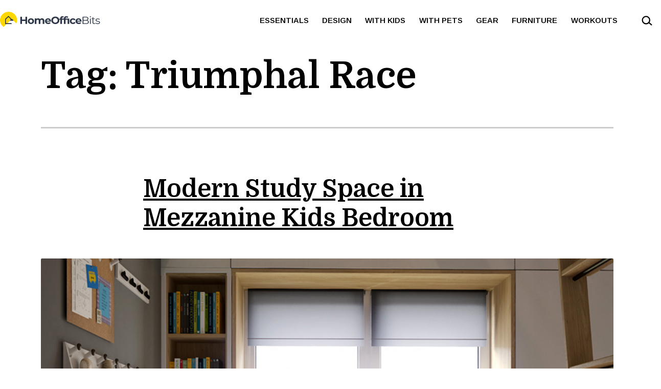

--- FILE ---
content_type: text/html; charset=UTF-8
request_url: https://www.homeofficebits.com/tag/triumphal-race
body_size: 14405
content:
<!doctype html>
<html lang="en-US" >
<head>
	<meta charset="UTF-8" />
	<meta name="viewport" content="width=device-width, initial-scale=1" />
	<script src="https://app.splithero.com/api/js?r=https://www.homeofficebits.com/tag/triumphal-race&wpliu=false" nitro-exclude></script><title>Tag: Triumphal Race &mdash; Home Office Bits</title>
	<style>img:is([sizes="auto" i], [sizes^="auto," i]) { contain-intrinsic-size: 3000px 1500px }</style>
	
<!-- Google Tag Manager for WordPress by gtm4wp.com -->
<script data-cfasync="false" data-pagespeed-no-defer>
	var gtm4wp_datalayer_name = "dataLayer";
	var dataLayer = dataLayer || [];
</script>
<!-- End Google Tag Manager for WordPress by gtm4wp.com -->
<!-- The SEO Framework by Sybre Waaijer -->
<meta name="robots" content="max-snippet:-1,max-image-preview:standard,max-video-preview:-1" />
<link rel="canonical" href="https://www.homeofficebits.com/tag/triumphal-race" />
<meta property="og:type" content="website" />
<meta property="og:locale" content="en_US" />
<meta property="og:site_name" content="Home Office Bits" />
<meta property="og:title" content="Tag: Triumphal Race" />
<meta property="og:url" content="https://www.homeofficebits.com/tag/triumphal-race" />
<meta name="twitter:card" content="summary_large_image" />
<meta name="twitter:title" content="Tag: Triumphal Race" />
<script type="application/ld+json">{"@context":"https://schema.org","@graph":[{"@type":"WebSite","@id":"https://www.homeofficebits.com/#/schema/WebSite","url":"https://www.homeofficebits.com/","name":"Home Office Bits","description":"Get your work done better at home","inLanguage":"en-US","potentialAction":{"@type":"SearchAction","target":{"@type":"EntryPoint","urlTemplate":"https://www.homeofficebits.com/search/{search_term_string}"},"query-input":"required name=search_term_string"},"publisher":{"@type":"Organization","@id":"https://www.homeofficebits.com/#/schema/Organization","name":"Home Office Bits","url":"https://www.homeofficebits.com/"}},{"@type":"CollectionPage","@id":"https://www.homeofficebits.com/tag/triumphal-race","url":"https://www.homeofficebits.com/tag/triumphal-race","name":"Tag: Triumphal Race &mdash; Home Office Bits","inLanguage":"en-US","isPartOf":{"@id":"https://www.homeofficebits.com/#/schema/WebSite"},"breadcrumb":{"@type":"BreadcrumbList","@id":"https://www.homeofficebits.com/#/schema/BreadcrumbList","itemListElement":[{"@type":"ListItem","position":1,"item":"https://www.homeofficebits.com/","name":"Home Office Bits"},{"@type":"ListItem","position":2,"name":"Tag: Triumphal Race"}]}}]}</script>
<!-- / The SEO Framework by Sybre Waaijer | 3.90ms meta | 0.39ms boot -->

<link rel='dns-prefetch' href='//fonts.googleapis.com' />
<link href='https://fonts.gstatic.com' crossorigin rel='preconnect' />
<link rel="alternate" type="application/rss+xml" title="Home Office Bits &raquo; Feed" href="https://www.homeofficebits.com/feed" />
<link rel="alternate" type="application/rss+xml" title="Home Office Bits &raquo; Comments Feed" href="https://www.homeofficebits.com/comments/feed" />
<script id="wpp-js" src="https://www.homeofficebits.com/wp-content/plugins/wordpress-popular-posts/assets/js/wpp.min.js?ver=7.3.1" data-sampling="0" data-sampling-rate="100" data-api-url="https://www.homeofficebits.com/wp-json/wordpress-popular-posts" data-post-id="0" data-token="4cb19f3998" data-lang="0" data-debug="0"></script>
<link rel="alternate" type="application/rss+xml" title="Home Office Bits &raquo; Triumphal Race Tag Feed" href="https://www.homeofficebits.com/tag/triumphal-race/feed" />
<script>
window._wpemojiSettings = {"baseUrl":"https:\/\/s.w.org\/images\/core\/emoji\/16.0.1\/72x72\/","ext":".png","svgUrl":"https:\/\/s.w.org\/images\/core\/emoji\/16.0.1\/svg\/","svgExt":".svg","source":{"concatemoji":"https:\/\/www.homeofficebits.com\/wp-includes\/js\/wp-emoji-release.min.js?ver=6.8.3"}};
/*! This file is auto-generated */
!function(s,n){var o,i,e;function c(e){try{var t={supportTests:e,timestamp:(new Date).valueOf()};sessionStorage.setItem(o,JSON.stringify(t))}catch(e){}}function p(e,t,n){e.clearRect(0,0,e.canvas.width,e.canvas.height),e.fillText(t,0,0);var t=new Uint32Array(e.getImageData(0,0,e.canvas.width,e.canvas.height).data),a=(e.clearRect(0,0,e.canvas.width,e.canvas.height),e.fillText(n,0,0),new Uint32Array(e.getImageData(0,0,e.canvas.width,e.canvas.height).data));return t.every(function(e,t){return e===a[t]})}function u(e,t){e.clearRect(0,0,e.canvas.width,e.canvas.height),e.fillText(t,0,0);for(var n=e.getImageData(16,16,1,1),a=0;a<n.data.length;a++)if(0!==n.data[a])return!1;return!0}function f(e,t,n,a){switch(t){case"flag":return n(e,"\ud83c\udff3\ufe0f\u200d\u26a7\ufe0f","\ud83c\udff3\ufe0f\u200b\u26a7\ufe0f")?!1:!n(e,"\ud83c\udde8\ud83c\uddf6","\ud83c\udde8\u200b\ud83c\uddf6")&&!n(e,"\ud83c\udff4\udb40\udc67\udb40\udc62\udb40\udc65\udb40\udc6e\udb40\udc67\udb40\udc7f","\ud83c\udff4\u200b\udb40\udc67\u200b\udb40\udc62\u200b\udb40\udc65\u200b\udb40\udc6e\u200b\udb40\udc67\u200b\udb40\udc7f");case"emoji":return!a(e,"\ud83e\udedf")}return!1}function g(e,t,n,a){var r="undefined"!=typeof WorkerGlobalScope&&self instanceof WorkerGlobalScope?new OffscreenCanvas(300,150):s.createElement("canvas"),o=r.getContext("2d",{willReadFrequently:!0}),i=(o.textBaseline="top",o.font="600 32px Arial",{});return e.forEach(function(e){i[e]=t(o,e,n,a)}),i}function t(e){var t=s.createElement("script");t.src=e,t.defer=!0,s.head.appendChild(t)}"undefined"!=typeof Promise&&(o="wpEmojiSettingsSupports",i=["flag","emoji"],n.supports={everything:!0,everythingExceptFlag:!0},e=new Promise(function(e){s.addEventListener("DOMContentLoaded",e,{once:!0})}),new Promise(function(t){var n=function(){try{var e=JSON.parse(sessionStorage.getItem(o));if("object"==typeof e&&"number"==typeof e.timestamp&&(new Date).valueOf()<e.timestamp+604800&&"object"==typeof e.supportTests)return e.supportTests}catch(e){}return null}();if(!n){if("undefined"!=typeof Worker&&"undefined"!=typeof OffscreenCanvas&&"undefined"!=typeof URL&&URL.createObjectURL&&"undefined"!=typeof Blob)try{var e="postMessage("+g.toString()+"("+[JSON.stringify(i),f.toString(),p.toString(),u.toString()].join(",")+"));",a=new Blob([e],{type:"text/javascript"}),r=new Worker(URL.createObjectURL(a),{name:"wpTestEmojiSupports"});return void(r.onmessage=function(e){c(n=e.data),r.terminate(),t(n)})}catch(e){}c(n=g(i,f,p,u))}t(n)}).then(function(e){for(var t in e)n.supports[t]=e[t],n.supports.everything=n.supports.everything&&n.supports[t],"flag"!==t&&(n.supports.everythingExceptFlag=n.supports.everythingExceptFlag&&n.supports[t]);n.supports.everythingExceptFlag=n.supports.everythingExceptFlag&&!n.supports.flag,n.DOMReady=!1,n.readyCallback=function(){n.DOMReady=!0}}).then(function(){return e}).then(function(){var e;n.supports.everything||(n.readyCallback(),(e=n.source||{}).concatemoji?t(e.concatemoji):e.wpemoji&&e.twemoji&&(t(e.twemoji),t(e.wpemoji)))}))}((window,document),window._wpemojiSettings);
</script>
<style id='wp-emoji-styles-inline-css'>

	img.wp-smiley, img.emoji {
		display: inline !important;
		border: none !important;
		box-shadow: none !important;
		height: 1em !important;
		width: 1em !important;
		margin: 0 0.07em !important;
		vertical-align: -0.1em !important;
		background: none !important;
		padding: 0 !important;
	}
</style>
<link rel='stylesheet' id='wp-block-library-css' href='https://www.homeofficebits.com/wp-includes/css/dist/block-library/style.min.css?ver=6.8.3' media='all' />
<style id='classic-theme-styles-inline-css'>
/*! This file is auto-generated */
.wp-block-button__link{color:#fff;background-color:#32373c;border-radius:9999px;box-shadow:none;text-decoration:none;padding:calc(.667em + 2px) calc(1.333em + 2px);font-size:1.125em}.wp-block-file__button{background:#32373c;color:#fff;text-decoration:none}
</style>
<style id='safe-svg-svg-icon-style-inline-css'>
.safe-svg-cover{text-align:center}.safe-svg-cover .safe-svg-inside{display:inline-block;max-width:100%}.safe-svg-cover svg{height:100%;max-height:100%;max-width:100%;width:100%}

</style>
<link rel='stylesheet' id='twentig-blocks-css' href='https://www.homeofficebits.com/wp-content/plugins/twentig/dist/style-index.css?ver=b3678856093df270740f' media='all' />
<link rel='stylesheet' id='twenty-twenty-one-custom-color-overrides-css' href='https://www.homeofficebits.com/wp-content/themes/twentytwentyone/assets/css/custom-color-overrides.css?ver=2.0' media='all' />
<style id='twenty-twenty-one-custom-color-overrides-inline-css'>
:root .editor-styles-wrapper{--global--color-background: #ffffff;--global--color-primary: #000;--global--color-secondary: #000;--button--color-background: #000;--button--color-text-hover: #000;}
</style>
<link rel='stylesheet' id='fontawesome-free-css' href='https://www.homeofficebits.com/wp-content/plugins/getwid/vendors/fontawesome-free/css/all.min.css?ver=5.5.0' media='all' />
<link rel='stylesheet' id='slick-css' href='https://www.homeofficebits.com/wp-content/plugins/getwid/vendors/slick/slick/slick.min.css?ver=1.9.0' media='all' />
<link rel='stylesheet' id='slick-theme-css' href='https://www.homeofficebits.com/wp-content/plugins/getwid/vendors/slick/slick/slick-theme.min.css?ver=1.9.0' media='all' />
<link rel='stylesheet' id='mp-fancybox-css' href='https://www.homeofficebits.com/wp-content/plugins/getwid/vendors/mp-fancybox/jquery.fancybox.min.css?ver=3.5.7-mp.1' media='all' />
<link rel='stylesheet' id='getwid-blocks-css' href='https://www.homeofficebits.com/wp-content/plugins/getwid/assets/css/blocks.style.css?ver=2.0.14' media='all' />
<style id='getwid-blocks-inline-css'>
.wp-block-getwid-section .wp-block-getwid-section__wrapper .wp-block-getwid-section__inner-wrapper{max-width: 720px;}
</style>
<style id='global-styles-inline-css'>
:root{--wp--preset--aspect-ratio--square: 1;--wp--preset--aspect-ratio--4-3: 4/3;--wp--preset--aspect-ratio--3-4: 3/4;--wp--preset--aspect-ratio--3-2: 3/2;--wp--preset--aspect-ratio--2-3: 2/3;--wp--preset--aspect-ratio--16-9: 16/9;--wp--preset--aspect-ratio--9-16: 9/16;--wp--preset--color--black: #000000;--wp--preset--color--cyan-bluish-gray: #abb8c3;--wp--preset--color--white: #FFFFFF;--wp--preset--color--pale-pink: #f78da7;--wp--preset--color--vivid-red: #cf2e2e;--wp--preset--color--luminous-vivid-orange: #ff6900;--wp--preset--color--luminous-vivid-amber: #fcb900;--wp--preset--color--light-green-cyan: #7bdcb5;--wp--preset--color--vivid-green-cyan: #00d084;--wp--preset--color--pale-cyan-blue: #8ed1fc;--wp--preset--color--vivid-cyan-blue: #0693e3;--wp--preset--color--vivid-purple: #9b51e0;--wp--preset--color--dark-gray: #28303D;--wp--preset--color--gray: #39414D;--wp--preset--color--green: #D1E4DD;--wp--preset--color--blue: #D1DFE4;--wp--preset--color--purple: #D1D1E4;--wp--preset--color--red: #E4D1D1;--wp--preset--color--orange: #E4DAD1;--wp--preset--color--yellow: #EEEADD;--wp--preset--color--subtle: #f4f4f4;--wp--preset--gradient--vivid-cyan-blue-to-vivid-purple: linear-gradient(135deg,rgba(6,147,227,1) 0%,rgb(155,81,224) 100%);--wp--preset--gradient--light-green-cyan-to-vivid-green-cyan: linear-gradient(135deg,rgb(122,220,180) 0%,rgb(0,208,130) 100%);--wp--preset--gradient--luminous-vivid-amber-to-luminous-vivid-orange: linear-gradient(135deg,rgba(252,185,0,1) 0%,rgba(255,105,0,1) 100%);--wp--preset--gradient--luminous-vivid-orange-to-vivid-red: linear-gradient(135deg,rgba(255,105,0,1) 0%,rgb(207,46,46) 100%);--wp--preset--gradient--very-light-gray-to-cyan-bluish-gray: linear-gradient(135deg,rgb(238,238,238) 0%,rgb(169,184,195) 100%);--wp--preset--gradient--cool-to-warm-spectrum: linear-gradient(135deg,rgb(74,234,220) 0%,rgb(151,120,209) 20%,rgb(207,42,186) 40%,rgb(238,44,130) 60%,rgb(251,105,98) 80%,rgb(254,248,76) 100%);--wp--preset--gradient--blush-light-purple: linear-gradient(135deg,rgb(255,206,236) 0%,rgb(152,150,240) 100%);--wp--preset--gradient--blush-bordeaux: linear-gradient(135deg,rgb(254,205,165) 0%,rgb(254,45,45) 50%,rgb(107,0,62) 100%);--wp--preset--gradient--luminous-dusk: linear-gradient(135deg,rgb(255,203,112) 0%,rgb(199,81,192) 50%,rgb(65,88,208) 100%);--wp--preset--gradient--pale-ocean: linear-gradient(135deg,rgb(255,245,203) 0%,rgb(182,227,212) 50%,rgb(51,167,181) 100%);--wp--preset--gradient--electric-grass: linear-gradient(135deg,rgb(202,248,128) 0%,rgb(113,206,126) 100%);--wp--preset--gradient--midnight: linear-gradient(135deg,rgb(2,3,129) 0%,rgb(40,116,252) 100%);--wp--preset--gradient--purple-to-yellow: linear-gradient(160deg, #D1D1E4 0%, #EEEADD 100%);--wp--preset--gradient--yellow-to-purple: linear-gradient(160deg, #EEEADD 0%, #D1D1E4 100%);--wp--preset--gradient--green-to-yellow: linear-gradient(160deg, #D1E4DD 0%, #EEEADD 100%);--wp--preset--gradient--yellow-to-green: linear-gradient(160deg, #EEEADD 0%, #D1E4DD 100%);--wp--preset--gradient--red-to-yellow: linear-gradient(160deg, #E4D1D1 0%, #EEEADD 100%);--wp--preset--gradient--yellow-to-red: linear-gradient(160deg, #EEEADD 0%, #E4D1D1 100%);--wp--preset--gradient--purple-to-red: linear-gradient(160deg, #D1D1E4 0%, #E4D1D1 100%);--wp--preset--gradient--red-to-purple: linear-gradient(160deg, #E4D1D1 0%, #D1D1E4 100%);--wp--preset--font-size--small: 18px;--wp--preset--font-size--medium: 22.5px;--wp--preset--font-size--large: 24px;--wp--preset--font-size--x-large: 42px;--wp--preset--font-size--extra-small: 16px;--wp--preset--font-size--normal: 20px;--wp--preset--font-size--h-3: 32px;--wp--preset--font-size--extra-large: 40px;--wp--preset--font-size--h-2: 48px;--wp--preset--font-size--huge: 72px;--wp--preset--font-size--gigantic: 144px;--wp--preset--spacing--20: 0.44rem;--wp--preset--spacing--30: 0.67rem;--wp--preset--spacing--40: 1rem;--wp--preset--spacing--50: 1.5rem;--wp--preset--spacing--60: 2.25rem;--wp--preset--spacing--70: 3.38rem;--wp--preset--spacing--80: 5.06rem;--wp--preset--shadow--natural: 6px 6px 9px rgba(0, 0, 0, 0.2);--wp--preset--shadow--deep: 12px 12px 50px rgba(0, 0, 0, 0.4);--wp--preset--shadow--sharp: 6px 6px 0px rgba(0, 0, 0, 0.2);--wp--preset--shadow--outlined: 6px 6px 0px -3px rgba(255, 255, 255, 1), 6px 6px rgba(0, 0, 0, 1);--wp--preset--shadow--crisp: 6px 6px 0px rgba(0, 0, 0, 1);}:root :where(.is-layout-flow) > :first-child{margin-block-start: 0;}:root :where(.is-layout-flow) > :last-child{margin-block-end: 0;}:root :where(.is-layout-flow) > *{margin-block-start: 24px;margin-block-end: 0;}:root :where(.is-layout-constrained) > :first-child{margin-block-start: 0;}:root :where(.is-layout-constrained) > :last-child{margin-block-end: 0;}:root :where(.is-layout-constrained) > *{margin-block-start: 24px;margin-block-end: 0;}:root :where(.is-layout-flex){gap: 24px;}:root :where(.is-layout-grid){gap: 24px;}body .is-layout-flex{display: flex;}.is-layout-flex{flex-wrap: wrap;align-items: center;}.is-layout-flex > :is(*, div){margin: 0;}body .is-layout-grid{display: grid;}.is-layout-grid > :is(*, div){margin: 0;}.has-black-color{color: var(--wp--preset--color--black) !important;}.has-cyan-bluish-gray-color{color: var(--wp--preset--color--cyan-bluish-gray) !important;}.has-white-color{color: var(--wp--preset--color--white) !important;}.has-pale-pink-color{color: var(--wp--preset--color--pale-pink) !important;}.has-vivid-red-color{color: var(--wp--preset--color--vivid-red) !important;}.has-luminous-vivid-orange-color{color: var(--wp--preset--color--luminous-vivid-orange) !important;}.has-luminous-vivid-amber-color{color: var(--wp--preset--color--luminous-vivid-amber) !important;}.has-light-green-cyan-color{color: var(--wp--preset--color--light-green-cyan) !important;}.has-vivid-green-cyan-color{color: var(--wp--preset--color--vivid-green-cyan) !important;}.has-pale-cyan-blue-color{color: var(--wp--preset--color--pale-cyan-blue) !important;}.has-vivid-cyan-blue-color{color: var(--wp--preset--color--vivid-cyan-blue) !important;}.has-vivid-purple-color{color: var(--wp--preset--color--vivid-purple) !important;}.has-dark-gray-color{color: var(--wp--preset--color--dark-gray) !important;}.has-gray-color{color: var(--wp--preset--color--gray) !important;}.has-green-color{color: var(--wp--preset--color--green) !important;}.has-blue-color{color: var(--wp--preset--color--blue) !important;}.has-purple-color{color: var(--wp--preset--color--purple) !important;}.has-red-color{color: var(--wp--preset--color--red) !important;}.has-orange-color{color: var(--wp--preset--color--orange) !important;}.has-yellow-color{color: var(--wp--preset--color--yellow) !important;}.has-subtle-color{color: var(--wp--preset--color--subtle) !important;}.has-black-background-color{background-color: var(--wp--preset--color--black) !important;}.has-cyan-bluish-gray-background-color{background-color: var(--wp--preset--color--cyan-bluish-gray) !important;}.has-white-background-color{background-color: var(--wp--preset--color--white) !important;}.has-pale-pink-background-color{background-color: var(--wp--preset--color--pale-pink) !important;}.has-vivid-red-background-color{background-color: var(--wp--preset--color--vivid-red) !important;}.has-luminous-vivid-orange-background-color{background-color: var(--wp--preset--color--luminous-vivid-orange) !important;}.has-luminous-vivid-amber-background-color{background-color: var(--wp--preset--color--luminous-vivid-amber) !important;}.has-light-green-cyan-background-color{background-color: var(--wp--preset--color--light-green-cyan) !important;}.has-vivid-green-cyan-background-color{background-color: var(--wp--preset--color--vivid-green-cyan) !important;}.has-pale-cyan-blue-background-color{background-color: var(--wp--preset--color--pale-cyan-blue) !important;}.has-vivid-cyan-blue-background-color{background-color: var(--wp--preset--color--vivid-cyan-blue) !important;}.has-vivid-purple-background-color{background-color: var(--wp--preset--color--vivid-purple) !important;}.has-dark-gray-background-color{background-color: var(--wp--preset--color--dark-gray) !important;}.has-gray-background-color{background-color: var(--wp--preset--color--gray) !important;}.has-green-background-color{background-color: var(--wp--preset--color--green) !important;}.has-blue-background-color{background-color: var(--wp--preset--color--blue) !important;}.has-purple-background-color{background-color: var(--wp--preset--color--purple) !important;}.has-red-background-color{background-color: var(--wp--preset--color--red) !important;}.has-orange-background-color{background-color: var(--wp--preset--color--orange) !important;}.has-yellow-background-color{background-color: var(--wp--preset--color--yellow) !important;}.has-subtle-background-color{background-color: var(--wp--preset--color--subtle) !important;}.has-black-border-color{border-color: var(--wp--preset--color--black) !important;}.has-cyan-bluish-gray-border-color{border-color: var(--wp--preset--color--cyan-bluish-gray) !important;}.has-white-border-color{border-color: var(--wp--preset--color--white) !important;}.has-pale-pink-border-color{border-color: var(--wp--preset--color--pale-pink) !important;}.has-vivid-red-border-color{border-color: var(--wp--preset--color--vivid-red) !important;}.has-luminous-vivid-orange-border-color{border-color: var(--wp--preset--color--luminous-vivid-orange) !important;}.has-luminous-vivid-amber-border-color{border-color: var(--wp--preset--color--luminous-vivid-amber) !important;}.has-light-green-cyan-border-color{border-color: var(--wp--preset--color--light-green-cyan) !important;}.has-vivid-green-cyan-border-color{border-color: var(--wp--preset--color--vivid-green-cyan) !important;}.has-pale-cyan-blue-border-color{border-color: var(--wp--preset--color--pale-cyan-blue) !important;}.has-vivid-cyan-blue-border-color{border-color: var(--wp--preset--color--vivid-cyan-blue) !important;}.has-vivid-purple-border-color{border-color: var(--wp--preset--color--vivid-purple) !important;}.has-dark-gray-border-color{border-color: var(--wp--preset--color--dark-gray) !important;}.has-gray-border-color{border-color: var(--wp--preset--color--gray) !important;}.has-green-border-color{border-color: var(--wp--preset--color--green) !important;}.has-blue-border-color{border-color: var(--wp--preset--color--blue) !important;}.has-purple-border-color{border-color: var(--wp--preset--color--purple) !important;}.has-red-border-color{border-color: var(--wp--preset--color--red) !important;}.has-orange-border-color{border-color: var(--wp--preset--color--orange) !important;}.has-yellow-border-color{border-color: var(--wp--preset--color--yellow) !important;}.has-subtle-border-color{border-color: var(--wp--preset--color--subtle) !important;}.has-vivid-cyan-blue-to-vivid-purple-gradient-background{background: var(--wp--preset--gradient--vivid-cyan-blue-to-vivid-purple) !important;}.has-light-green-cyan-to-vivid-green-cyan-gradient-background{background: var(--wp--preset--gradient--light-green-cyan-to-vivid-green-cyan) !important;}.has-luminous-vivid-amber-to-luminous-vivid-orange-gradient-background{background: var(--wp--preset--gradient--luminous-vivid-amber-to-luminous-vivid-orange) !important;}.has-luminous-vivid-orange-to-vivid-red-gradient-background{background: var(--wp--preset--gradient--luminous-vivid-orange-to-vivid-red) !important;}.has-very-light-gray-to-cyan-bluish-gray-gradient-background{background: var(--wp--preset--gradient--very-light-gray-to-cyan-bluish-gray) !important;}.has-cool-to-warm-spectrum-gradient-background{background: var(--wp--preset--gradient--cool-to-warm-spectrum) !important;}.has-blush-light-purple-gradient-background{background: var(--wp--preset--gradient--blush-light-purple) !important;}.has-blush-bordeaux-gradient-background{background: var(--wp--preset--gradient--blush-bordeaux) !important;}.has-luminous-dusk-gradient-background{background: var(--wp--preset--gradient--luminous-dusk) !important;}.has-pale-ocean-gradient-background{background: var(--wp--preset--gradient--pale-ocean) !important;}.has-electric-grass-gradient-background{background: var(--wp--preset--gradient--electric-grass) !important;}.has-midnight-gradient-background{background: var(--wp--preset--gradient--midnight) !important;}.has-purple-to-yellow-gradient-background{background: var(--wp--preset--gradient--purple-to-yellow) !important;}.has-yellow-to-purple-gradient-background{background: var(--wp--preset--gradient--yellow-to-purple) !important;}.has-green-to-yellow-gradient-background{background: var(--wp--preset--gradient--green-to-yellow) !important;}.has-yellow-to-green-gradient-background{background: var(--wp--preset--gradient--yellow-to-green) !important;}.has-red-to-yellow-gradient-background{background: var(--wp--preset--gradient--red-to-yellow) !important;}.has-yellow-to-red-gradient-background{background: var(--wp--preset--gradient--yellow-to-red) !important;}.has-purple-to-red-gradient-background{background: var(--wp--preset--gradient--purple-to-red) !important;}.has-red-to-purple-gradient-background{background: var(--wp--preset--gradient--red-to-purple) !important;}.has-small-font-size{font-size: var(--wp--preset--font-size--small) !important;}.has-medium-font-size{font-size: var(--wp--preset--font-size--medium) !important;}.has-large-font-size{font-size: var(--wp--preset--font-size--large) !important;}.has-x-large-font-size{font-size: var(--wp--preset--font-size--x-large) !important;}.has-extra-small-font-size{font-size: var(--wp--preset--font-size--extra-small) !important;}.has-normal-font-size{font-size: var(--wp--preset--font-size--normal) !important;}.has-h-3-font-size{font-size: var(--wp--preset--font-size--h-3) !important;}.has-extra-large-font-size{font-size: var(--wp--preset--font-size--extra-large) !important;}.has-h-2-font-size{font-size: var(--wp--preset--font-size--h-2) !important;}.has-huge-font-size{font-size: var(--wp--preset--font-size--huge) !important;}.has-gigantic-font-size{font-size: var(--wp--preset--font-size--gigantic) !important;}
:root :where(.wp-block-pullquote){font-size: 1.5em;line-height: 1.6;}
@media (max-width: 651px) { .tw-sm-hidden { display: none !important; }}@media (min-width: 652px) and (max-width: 1023px) { .tw-md-hidden { display: none !important; }}@media (min-width: 1024px) { .tw-lg-hidden { display: none !important; }}@media (width < 652px) { .tw-sm-hidden { display: none !important; }}@media (652px <= width < 1024px) { .tw-md-hidden { display: none !important; }}@media (width >= 1024px) { .tw-lg-hidden { display: none !important; }}
.tw-mt-0{margin-top:0px!important;}.tw-mb-0{margin-bottom:0px!important;}.tw-mt-1{margin-top:5px!important;}.tw-mb-1{margin-bottom:5px!important;}.tw-mt-2{margin-top:10px!important;}.tw-mb-2{margin-bottom:10px!important;}.tw-mt-3{margin-top:15px!important;}.tw-mb-3{margin-bottom:15px!important;}.tw-mt-4{margin-top:20px!important;}.tw-mb-4{margin-bottom:20px!important;}.tw-mt-5{margin-top:30px!important;}.tw-mb-5{margin-bottom:30px!important;}.tw-mt-6{margin-top:40px!important;}.tw-mb-6{margin-bottom:40px!important;}.tw-mt-7{margin-top:50px!important;}.tw-mb-7{margin-bottom:50px!important;}.tw-mt-8{margin-top:60px!important;}.tw-mb-8{margin-bottom:60px!important;}.tw-mt-9{margin-top:80px!important;}.tw-mb-9{margin-bottom:80px!important;}.tw-mt-10{margin-top:100px!important;}.tw-mb-10{margin-bottom:100px!important;}.tw-mt-auto{margin-top:auto!important;}.tw-mb-auto{margin-bottom:auto!important;}
</style>
<link rel='stylesheet' id='media-credit-css' href='https://www.homeofficebits.com/wp-content/plugins/media-credit/public/css/media-credit.min.css?ver=4.3.0' media='all' />
<link rel='stylesheet' id='wordpress-popular-posts-css-css' href='https://www.homeofficebits.com/wp-content/plugins/wordpress-popular-posts/assets/css/wpp.css?ver=7.3.1' media='all' />
<link rel='stylesheet' id='hob-style-css' href='https://www.homeofficebits.com/wp-content/themes/homeofficebits/style.css?ver=2.0' media='all' />
<link rel='stylesheet' id='twenty-twenty-one-style-css' href='https://www.homeofficebits.com/wp-content/plugins/twentig/dist/css/twentytwentyone/theme-style.css?ver=1.8' media='all' />
<style id='twenty-twenty-one-style-inline-css'>
:root{--global--color-background: #ffffff;--global--color-primary: #000;--global--color-secondary: #000;--button--color-background: #000;--button--color-text-hover: #000;}
</style>
<link rel='stylesheet' id='twenty-twenty-one-print-style-css' href='https://www.homeofficebits.com/wp-content/themes/twentytwentyone/assets/css/print.css?ver=2.0' media='print' />
<link rel='stylesheet' id='twentig-twentyone-css' href='https://www.homeofficebits.com/wp-content/plugins/twentig/dist/css/twentytwentyone/style.css?ver=1.9.3' media='all' />
<style id='twentig-twentyone-inline-css'>
.menu-search:last-child{margin-inline-end:var(--primary-nav--padding)}.header-actions .search-form{margin:0;position:relative;max-width:100%}.header-actions .search-submit{background:transparent!important;border:0;position:absolute;padding:2px;right:0;top:50%;margin:-14px 0 0}.header-actions .search-field:placeholder-shown + .search-submit{pointer-events:none}.header-actions .search-field:not(:focus){cursor:pointer}.header-actions .search-field{-webkit-appearance:none;-webkit-border-radius:0;margin:0;font-size:var(--primary-nav--font-size-sub-menu);padding:4px 34px 4px 0;border:0;border-bottom:1px solid transparent;color:currentcolor;background:transparent!important;width:0;transition:width 0.4s ease-in-out,border-color 0.2s ease-in-out}.header-actions .search-field::placeholder{color:currentcolor}.header-actions .search-form:focus-within .search-field{width:200px;border-color:currentcolor}.header-actions .search-field:focus{outline:none}.header-actions .search-field:focus-visible{outline-offset:5px}.rtl .header-actions .search-submit{right:auto;left:0}.rtl .header-actions .search-field{padding:4px 0 4px 34px}.primary-navigation .menu-button a{text-decoration:none!important;padding-inline:16px;font-weight:var(--button--font-weight);font-family:var(--button--font-family);border-radius:var(--button--border-radius);text-transform:none;letter-spacing:normal}#site-navigation .menu-button a,#site-navigation .menu-button a:focus{background-color:var(--header--color-text);color:var(--header--color-background,var(--global--color-background))}#site-navigation .menu-button a:is(:hover,:focus){opacity:0.9;outline-offset:4px!important}.menu-search + .social-item,.social-item + .menu-button{margin-inline-start:25px}.menu-search + .menu-button{margin-inline-start:35px}.header-actions .menu-button:last-child{margin-inline-end:var(--primary-nav--padding)}.header-actions .social-item:first-child{margin-inline-start:calc(0px - var(--primary-nav--padding))}@media (max-width:1279px){.tw-header-padding-small{--header--padding:24px}.menu-button-container{display:flex;padding-inline-end:calc(var(--site--padding) - 20px)}.has-logo .menu-button-container{padding-top:calc(var(--header--padding) + (var(--logo--height) - 45px)/2)}.site-header:not(.has-logo) .menu-button-container{padding-top:calc(var(--header--padding) + var(--branding--title--font-size)*1.2/2 - 22.5px)}.lock-scrolling .site{position:fixed;max-width:100%;width:100%}.site-header .primary-navigation{position:absolute;top:var(--global--admin-bar--height)}.primary-navigation-open .primary-navigation{width:100%;position:fixed;z-index:2}.primary-navigation>.primary-menu-container{display:block;position:fixed;visibility:hidden;opacity:0;top:0;height:100vh;z-index:499;overflow-x:hidden;overflow-y:auto;transform:translateY(var(--global--spacing-vertical));padding:calc(var(--global--spacing-unit)*6) var(--site--padding) var(--global--spacing-horizontal);background-color:var(--header--color-background);margin-inline-start:0}.admin-bar .primary-navigation>.primary-menu-container{top:0}.has-logo .primary-menu-container{padding-top:calc(80px + var(--logo--height))}.has-title-and-tagline .primary-menu-container{padding-top:calc(80px + var(--branding--title--font-size))}.primary-navigation>div>.menu-wrapper{padding-bottom:120px}.primary-navigation>div>.menu-wrapper:not(:last-child){padding-bottom:20px}.primary-navigation>div>.menu-wrapper li{display:block!important;position:relative;width:100%;margin-inline-start:0!important}.header-actions .search-field,.primary-navigation a{font-size:var(--primary-nav--font-size-mobile)}.site-header .primary-navigation .primary-menu-container .menu-wrapper a{padding-inline:0}.primary-navigation .sub-menu .menu-item>a{font-size:var(--primary-nav--font-size-sub-menu-mobile)}ul.header-actions{margin-inline-start:0;padding-bottom:120px;justify-content:flex-start}.header-actions .menu-search{margin:0 0 35px;width:100%}.header-actions .menu-search:last-child{margin-bottom:0}.header-actions .search-field{width:100%;border-color:currentcolor}.header-actions .menu-button{width:100%;margin:0}.header-actions .menu-button a{display:inline-block}.social-item + .menu-button{margin-top:35px}.menu-search + .menu-button{margin-top:15px}.header-actions .social-item{margin-inline-start:calc(0px - var(--primary-nav--padding))}.header-actions .social-item a{padding:var(--primary-nav--padding)}.header-actions .social-item + .social-item{margin-inline-start:0}#site-navigation .sub-menu{position:relative;display:block!important;padding:0;padding-inline-start:20px;margin:0;border:0;top:auto}.site-header .sub-menu-toggle,.site-header .sub-menu::after,.site-header .sub-menu::before{display:none!important}}.tw-blog-stack h2.entry-title{font-size:var(--archive-heading-size,var(--heading--font-size-h2))}.tw-blog-minimal .hentry .entry-footer{padding-bottom:0;border-bottom:0}.tw-blog-stack.tw-blog-no-content .hentry .entry-footer{padding-top:0}.tw-blog-stack .tw-no-meta .entry-footer{padding-top:0;padding-bottom:calc(var(--global--spacing-vertical)*2)}.tw-blog-stack .post-thumbnail{margin:calc(var(--global--spacing-vertical)*1.333) auto}.tw-blog-stack .post-thumbnail img{margin-top:0}.tw-blog-image-text-width .post-thumbnail{max-width:var(--responsive--aligndefault-width)}.tw-blog-separator .site-main>article:last-of-type .entry-footer{padding-bottom:var(--global--spacing-vertical)}@media (max-width:651px){.tw-blog-stack .hentry .entry-footer{padding-top:calc(var(--global--spacing-unit)*0.5)}.tw-blog-stack .hentry .entry-header{margin-bottom:var(--global--spacing-vertical)}}@media (min-width:652px){.tw-blog-stack .post-thumbnail{margin:calc(var(--global--spacing-vertical)*1.666) auto}.tw-blog-image-above .post-thumbnail{margin-bottom:calc(var(--global--spacing-vertical)*1.333)}.tw-blog-minimal .hentry .entry-footer{padding-bottom:var(--global--spacing-vertical)}.tw-blog-stack .pagination{margin-top:calc(var(--global--spacing-vertical)*3.666)}}.widget-area{font-size:min(var(--footer--font-size),18px);color:var(--widgets--color-text,var(--footer--color-text))}.tw-footer-widgets-bg .widget-area{background-color:var(--widgets--color-background,var(--footer--color-background));max-width:none;padding:calc(var(--global--spacing-vertical)*1.333) calc((100% - var(--responsive--alignwide-width))/2)}.tw-footer-widgets-full .widget-area{padding-inline:var(--responsive--alignfull-padding);max-width:none}.tw-footer-monocolor .widget-area{padding-bottom:calc(var(--global--spacing-vertical)*0.666)}.widget-area .widget a{color:var(--widgets--color-link,var(--footer--color-link))}@media (max-width:481px){.widget-area>*{margin-block:var(--global--spacing-vertical)}}@media only screen and (max-width:1023px){.widget-area{column-gap:40px}}:root{--max--aligndefault-width:720px;--font-base:'Arimo',sans-serif;--global--font-size-base:1.25rem;--global--line-height-body:1.6;--font-headings:'Domine',serif;--heading--font-weight:700;--heading--font-weight-page-title:700;--heading--font-weight-strong:700;--widget--font-weight-title:700;--global--font-size-xxl:4.5rem;--primary-nav--font-size:0.9375rem;--primary-nav--font-weight:600}:root{--logo--height:50px;--logo--height-mobile:16px}.primary-navigation,.menu-button-container .button{text-transform:uppercase}:root .has-subtle-background-color,:root .has-subtle-background-background-color{background-color:#f4f4f4}:root .has-subtle-color{color:#f4f4f4}:not(.has-text-color).has-green-background-color[class],:not(.has-text-color).has-blue-background-color[class],:not(.has-text-color).has-purple-background-color[class],:not(.has-text-color).has-red-background-color[class],:not(.has-text-color).has-orange-background-color[class],:not(.has-text-color).has-yellow-background-color[class]{color:var(--global--color-primary)}@media(max-width:651px){.site-logo .custom-logo{max-width:96px;max-height:none!important}}
</style>
<link rel='stylesheet' id='twentig-twentyone-fonts-css' href='https://fonts.googleapis.com/css2?family=Arimo%3Aital%2Cwght%400%2C400%3B0%2C600%3B0%2C700%3B1%2C400&#038;family=Domine%3Awght%40700&#038;display=swap' media='all' />
<script src="https://www.homeofficebits.com/wp-includes/js/jquery/jquery.min.js?ver=3.7.1" id="jquery-core-js"></script>
<script src="https://www.homeofficebits.com/wp-includes/js/jquery/jquery-migrate.min.js?ver=3.4.1" id="jquery-migrate-js"></script>
<script id="twenty-twenty-one-ie11-polyfills-js-after">
( Element.prototype.matches && Element.prototype.closest && window.NodeList && NodeList.prototype.forEach ) || document.write( '<script src="https://www.homeofficebits.com/wp-content/themes/twentytwentyone/assets/js/polyfills.js?ver=2.0"></scr' + 'ipt>' );
</script>
<script src="https://www.homeofficebits.com/wp-content/themes/twentytwentyone/assets/js/primary-navigation.js?ver=2.0" id="twenty-twenty-one-primary-navigation-script-js" defer data-wp-strategy="defer"></script>
<link rel="https://api.w.org/" href="https://www.homeofficebits.com/wp-json/" /><link rel="alternate" title="JSON" type="application/json" href="https://www.homeofficebits.com/wp-json/wp/v2/tags/279" /><link rel="EditURI" type="application/rsd+xml" title="RSD" href="https://www.homeofficebits.com/xmlrpc.php?rsd" />
<meta name="generator" content="performance-lab 3.9.0; plugins: ">
<noscript><style>.tw-block-animation{opacity:1;transform:none;clip-path:none;}</style></noscript>

<!-- Google Tag Manager for WordPress by gtm4wp.com -->
<!-- GTM Container placement set to manual -->
<script data-cfasync="false" data-pagespeed-no-defer type="text/javascript">
	var dataLayer_content = {"visitorLoginState":"logged-out","visitorType":"visitor-logged-out","pagePostType":"post","pagePostType2":"tag-post"};
	dataLayer.push( dataLayer_content );
</script>
<script data-cfasync="false">
(function(w,d,s,l,i){w[l]=w[l]||[];w[l].push({'gtm.start':
new Date().getTime(),event:'gtm.js'});var f=d.getElementsByTagName(s)[0],
j=d.createElement(s),dl=l!='dataLayer'?'&l='+l:'';j.async=true;j.src=
'//www.googletagmanager.com/gtm.js?id='+i+dl;f.parentNode.insertBefore(j,f);
})(window,document,'script','dataLayer','GTM-W7PDT6F');
</script>
<!-- End Google Tag Manager for WordPress by gtm4wp.com --><link rel="apple-touch-icon" sizes="180x180" href="/wp-content/uploads/fbrfg/apple-touch-icon.png">
<link rel="icon" type="image/png" sizes="32x32" href="/wp-content/uploads/fbrfg/favicon-32x32.png">
<link rel="icon" type="image/png" sizes="16x16" href="/wp-content/uploads/fbrfg/favicon-16x16.png">
<link rel="manifest" href="/wp-content/uploads/fbrfg/site.webmanifest">
<link rel="mask-icon" href="/wp-content/uploads/fbrfg/safari-pinned-tab.svg" color="#5bbad5">
<link rel="shortcut icon" href="/wp-content/uploads/fbrfg/favicon.ico">
<meta name="msapplication-TileColor" content="#da532c">
<meta name="msapplication-config" content="/wp-content/uploads/fbrfg/browserconfig.xml">
<meta name="theme-color" content="#ffffff">            <style id="wpp-loading-animation-styles">@-webkit-keyframes bgslide{from{background-position-x:0}to{background-position-x:-200%}}@keyframes bgslide{from{background-position-x:0}to{background-position-x:-200%}}.wpp-widget-block-placeholder,.wpp-shortcode-placeholder{margin:0 auto;width:60px;height:3px;background:#dd3737;background:linear-gradient(90deg,#dd3737 0%,#571313 10%,#dd3737 100%);background-size:200% auto;border-radius:3px;-webkit-animation:bgslide 1s infinite linear;animation:bgslide 1s infinite linear}</style>
            <style id="custom-background-css">
body.custom-background { background-color: #ffffff; }
</style>
	<style>
        [data-slot] {
            display: none;
        }
        </style></head>

<body class="archive tag tag-triumphal-race tag-279 custom-background wp-custom-logo wp-embed-responsive wp-theme-twentytwentyone wp-child-theme-homeofficebits is-light-theme has-background-white no-js hfeed has-main-navigation tw-header-layout-menu-right tw-header-sticky tw-header-bg tw-header-break-tablet-landscape tw-header-padding-small tw-blog-stack tw-blog-separator tw-blog-image-wide tw-blog-image-below">

<!-- GTM Container placement set to manual -->
<!-- Google Tag Manager (noscript) -->
				<noscript><iframe src="https://www.googletagmanager.com/ns.html?id=GTM-W7PDT6F" height="0" width="0" style="display:none;visibility:hidden" aria-hidden="true"></iframe></noscript>
<!-- End Google Tag Manager (noscript) --><div id="page" class="site">
		<div class="yellow-bg">
		<!-- <p class="tagline">
			Get your work done better at home		</p> -->

					<div class="social">
				<div class="textwidget custom-html-widget"></div>			</div>
			</div>
		<a class="skip-link screen-reader-text" href="#content">Skip to content</a>

	
<header id="masthead" class="site-header has-logo has-menu">

	

<div class="site-branding">

			<div class="site-logo"><a href="https://www.homeofficebits.com/" class="custom-logo-link" rel="home"><img width="300" height="50" src="https://www.homeofficebits.com/wp-content/uploads/2020/11/logo-hob.svg" class="custom-logo" alt="Home Office Bits" decoding="async" /></a></div>
	
						<p class="screen-reader-text"><a href="https://www.homeofficebits.com/">Home Office Bits</a></p>
			
	</div><!-- .site-branding -->
	
	<nav id="site-navigation" class="primary-navigation" aria-label="Primary menu">
		<div class="menu-button-container">
			<button id="primary-mobile-menu" class="button" aria-controls="primary-menu-list" aria-expanded="false">
				<span class="dropdown-icon open">Menu					<svg class="svg-icon" width="24" height="24" aria-hidden="true" role="img" focusable="false" viewBox="0 0 24 24" fill="none" xmlns="http://www.w3.org/2000/svg"><path fill-rule="evenodd" clip-rule="evenodd" d="M4.5 6H19.5V7.5H4.5V6ZM4.5 12H19.5V13.5H4.5V12ZM19.5 18H4.5V19.5H19.5V18Z" fill="currentColor"/></svg>				</span>
				<span class="dropdown-icon close">Close					<svg class="svg-icon" width="24" height="24" aria-hidden="true" role="img" focusable="false" viewBox="0 0 24 24" fill="none" xmlns="http://www.w3.org/2000/svg"><path fill-rule="evenodd" clip-rule="evenodd" d="M12 10.9394L5.53033 4.46973L4.46967 5.53039L10.9393 12.0001L4.46967 18.4697L5.53033 19.5304L12 13.0607L18.4697 19.5304L19.5303 18.4697L13.0607 12.0001L19.5303 5.53039L18.4697 4.46973L12 10.9394Z" fill="currentColor"/></svg>				</span>
			</button><!-- #primary-mobile-menu -->
		</div><!-- .menu-button-container -->
		<div class="primary-menu-container"><ul id="primary-menu-list" class="menu-wrapper"><li id="menu-item-204" class="menu-item menu-item-type-taxonomy menu-item-object-category menu-item-204"><a href="https://www.homeofficebits.com/category/home-office-essentials">Essentials</a></li>
<li id="menu-item-207" class="menu-item menu-item-type-taxonomy menu-item-object-category menu-item-207"><a href="https://www.homeofficebits.com/category/home-office-design">Design</a></li>
<li id="menu-item-205" class="menu-item menu-item-type-taxonomy menu-item-object-category menu-item-205"><a href="https://www.homeofficebits.com/category/home-office-with-kids">With Kids</a></li>
<li id="menu-item-6437" class="menu-item menu-item-type-taxonomy menu-item-object-category menu-item-6437"><a href="https://www.homeofficebits.com/category/with-pets">With Pets</a></li>
<li id="menu-item-206" class="menu-item menu-item-type-taxonomy menu-item-object-category menu-item-206"><a href="https://www.homeofficebits.com/category/home-office-gear">Gear</a></li>
<li id="menu-item-6433" class="menu-item menu-item-type-taxonomy menu-item-object-category menu-item-6433"><a href="https://www.homeofficebits.com/category/home-office-furniture">Furniture</a></li>
<li id="menu-item-6436" class="menu-item menu-item-type-taxonomy menu-item-object-category menu-item-6436"><a href="https://www.homeofficebits.com/category/home-office-workouts">Workouts</a></li>
</ul><ul class="header-actions"><li class="menu-search">		<form role="search" method="get" class="search-form" action="https://www.homeofficebits.com/">
			<label for="search-form-1" class="screen-reader-text">Search&hellip;</label>
			<input type="search" autocomplete="off" id="search-form-1" placeholder="Search&hellip;" class="search-field" value="" name="s" />
			<button type="submit" class="search-submit" aria-label="Search">
				<svg xmlns="http://www.w3.org/2000/svg" width="24" height="24" viewBox="0 0 24 24"><path d="M1.5 11.4a8.323 8.323 0 008.25 8.25 7.86 7.86 0 005.4-2.1l5.1 4.35 1.5-1.65-5.1-4.5a7.937 7.937 0 001.35-4.5A8.323 8.323 0 009.75 3a8.355 8.355 0 00-8.25 8.4zm2.25-.15a6 6 0 116 6 6.018 6.018 0 01-6-6z"/></svg>
			</button>
		</form>

		</li></ul></div>	</nav><!-- #site-navigation -->
	
</header><!-- #masthead -->

	<div id="content" class="site-content">
		<div id="primary" class="content-area">
			<main id="main" class="site-main" role="main">


	<header class="page-header alignwide">
		<h1 class="page-title"><span class="archive-title-prefix">Tag:</span> <span>Triumphal Race</span></h1>			</header><!-- .page-header -->

					
<article id="post-3794" class="post-3794 post type-post status-publish format-standard has-post-thumbnail hentry category-home-office-design category-home-office-with-kids tag-mezzanine-kids-bedroom tag-modern-study-space tag-triumphal-race entry">

	
<header class="entry-header">
	<h2 class="entry-title default-max-width"><a href="https://www.homeofficebits.com/modern-study-space-in-mezzanine-kids-bedroom">Modern Study Space in Mezzanine Kids Bedroom</a></h2>
				
		
			<figure class="post-thumbnail">
				<a class="post-thumbnail-inner alignwide" href="https://www.homeofficebits.com/modern-study-space-in-mezzanine-kids-bedroom" aria-hidden="true" tabindex="-1">
					<img width="864" height="1080" src="https://www.homeofficebits.com/wp-content/uploads/2021/04/Triumphal-race-modern-study-space-in-mezzanine-kids-bedroom-1.jpg" class="attachment-post-thumbnail size-post-thumbnail wp-post-image" alt="" decoding="async" fetchpriority="high" srcset="https://www.homeofficebits.com/wp-content/uploads/2021/04/Triumphal-race-modern-study-space-in-mezzanine-kids-bedroom-1.jpg 864w, https://www.homeofficebits.com/wp-content/uploads/2021/04/Triumphal-race-modern-study-space-in-mezzanine-kids-bedroom-1-240x300.jpg 240w, https://www.homeofficebits.com/wp-content/uploads/2021/04/Triumphal-race-modern-study-space-in-mezzanine-kids-bedroom-1-819x1024.jpg 819w, https://www.homeofficebits.com/wp-content/uploads/2021/04/Triumphal-race-modern-study-space-in-mezzanine-kids-bedroom-1-768x960.jpg 768w" sizes="(min-width: 1280px) 1240px, (min-width: 822px) calc(100vw - 120px), (min-width: 482px) calc(100vw - 80px), calc(100vw - 40px)" style="width:100%;height:125%;max-width:864px;" />				</a>
							</figure>

				</header><!-- .entry-header -->

	<div class="entry-content">
		<p>Imagine growing up in a space that encourages studying, adventure, comfort, respect for nature, as well as an eye for interior design. There are kids rooms designs that flaunt stunning ideas shaped like furniture, space partitions and decor. We know how important all details become when put next to each other. Because we might like&hellip; </p>
<div class="more-link-container"><a class="more-link" href="https://www.homeofficebits.com/modern-study-space-in-mezzanine-kids-bedroom">Continue reading <span class="screen-reader-text">Modern Study Space in Mezzanine Kids Bedroom</span></a></div>
	</div><!-- .entry-content -->

	<footer class="entry-footer default-max-width">
		<span class="posted-on">Published <time class="entry-date published updated" datetime="2021-04-21T22:40:23+03:00">April 21, 2021</time></span><div class="post-taxonomies"><span class="cat-links">Categorized as <a href="https://www.homeofficebits.com/category/home-office-design" rel="category tag">Design</a>, <a href="https://www.homeofficebits.com/category/home-office-with-kids" rel="category tag">With Kids</a></span><span class="tags-links">Tagged <a href="https://www.homeofficebits.com/tag/mezzanine-kids-bedroom" rel="tag">Mezzanine Kids Bedroom</a>, <a href="https://www.homeofficebits.com/tag/modern-study-space" rel="tag">Modern Study Space</a>, <a href="https://www.homeofficebits.com/tag/triumphal-race" rel="tag">Triumphal Race</a></span></div>	</footer><!-- .entry-footer -->
</article><!-- #post-${ID} -->
					
<article id="post-3845" class="post-3845 post type-post status-publish format-standard has-post-thumbnail hentry category-home-office-design category-home-office-with-kids tag-kids-bedroom tag-kids-study tag-triumphal-race entry">

	
<header class="entry-header">
	<h2 class="entry-title default-max-width"><a href="https://www.homeofficebits.com/mezzanine-child-bedroom-in-professional-cyclists-home">Mezzanine Child Bedroom in Professional Cyclist&#8217;s Home</a></h2>
				
		
			<figure class="post-thumbnail">
				<a class="post-thumbnail-inner alignwide" href="https://www.homeofficebits.com/mezzanine-child-bedroom-in-professional-cyclists-home" aria-hidden="true" tabindex="-1">
					<img width="933" height="1080" src="https://www.homeofficebits.com/wp-content/uploads/2021/04/modern-kids-bedroom-and-study-space-Triumphal-race-1.jpg" class="attachment-post-thumbnail size-post-thumbnail wp-post-image" alt="" decoding="async" srcset="https://www.homeofficebits.com/wp-content/uploads/2021/04/modern-kids-bedroom-and-study-space-Triumphal-race-1.jpg 933w, https://www.homeofficebits.com/wp-content/uploads/2021/04/modern-kids-bedroom-and-study-space-Triumphal-race-1-259x300.jpg 259w, https://www.homeofficebits.com/wp-content/uploads/2021/04/modern-kids-bedroom-and-study-space-Triumphal-race-1-885x1024.jpg 885w, https://www.homeofficebits.com/wp-content/uploads/2021/04/modern-kids-bedroom-and-study-space-Triumphal-race-1-768x889.jpg 768w" sizes="(min-width: 1280px) 1240px, (min-width: 822px) calc(100vw - 120px), (min-width: 482px) calc(100vw - 80px), calc(100vw - 40px)" style="width:100%;height:115.76%;max-width:933px;" />				</a>
							</figure>

				</header><!-- .entry-header -->

	<div class="entry-content">
		<p>When you dad is a professional cyclist that enjoys modern interior design, your kid bedroom can look like this stunning room we&#8217;re about to dive into. And when you also have siblings that each have their own room, your own bedroom might look a bit like your siblings&#8217;. So, how much alike and how much&hellip; </p>
<div class="more-link-container"><a class="more-link" href="https://www.homeofficebits.com/mezzanine-child-bedroom-in-professional-cyclists-home">Continue reading <span class="screen-reader-text">Mezzanine Child Bedroom in Professional Cyclist&#8217;s Home</span></a></div>
	</div><!-- .entry-content -->

	<footer class="entry-footer default-max-width">
		<span class="posted-on">Published <time class="entry-date published updated" datetime="2021-04-20T15:12:13+03:00">April 20, 2021</time></span><div class="post-taxonomies"><span class="cat-links">Categorized as <a href="https://www.homeofficebits.com/category/home-office-design" rel="category tag">Design</a>, <a href="https://www.homeofficebits.com/category/home-office-with-kids" rel="category tag">With Kids</a></span><span class="tags-links">Tagged <a href="https://www.homeofficebits.com/tag/kids-bedroom" rel="tag">kids bedroom</a>, <a href="https://www.homeofficebits.com/tag/kids-study" rel="tag">kids study</a>, <a href="https://www.homeofficebits.com/tag/triumphal-race" rel="tag">Triumphal Race</a></span></div>	</footer><!-- .entry-footer -->
</article><!-- #post-${ID} -->
					
<article id="post-3759" class="post-3759 post type-post status-publish format-standard has-post-thumbnail hentry category-home-office-with-kids tag-child-bedroom tag-child-study-space tag-children-bedroom tag-corner-study-space tag-triumphal-race entry">

	
<header class="entry-header">
	<h2 class="entry-title default-max-width"><a href="https://www.homeofficebits.com/child-study-space-in-brightly-illuminated-bedroom">Child Study Space in Brightly Illuminated Bedroom</a></h2>
				
		
			<figure class="post-thumbnail">
				<a class="post-thumbnail-inner alignwide" href="https://www.homeofficebits.com/child-study-space-in-brightly-illuminated-bedroom" aria-hidden="true" tabindex="-1">
					<img width="1568" height="897" src="https://www.homeofficebits.com/wp-content/uploads/2021/04/Triumphal-race-kids-bedroom-study-design-windowseat-1-1568x897.jpg" class="attachment-post-thumbnail size-post-thumbnail wp-post-image" alt="" decoding="async" srcset="https://www.homeofficebits.com/wp-content/uploads/2021/04/Triumphal-race-kids-bedroom-study-design-windowseat-1-1568x897.jpg 1568w, https://www.homeofficebits.com/wp-content/uploads/2021/04/Triumphal-race-kids-bedroom-study-design-windowseat-1-300x172.jpg 300w, https://www.homeofficebits.com/wp-content/uploads/2021/04/Triumphal-race-kids-bedroom-study-design-windowseat-1-1024x586.jpg 1024w, https://www.homeofficebits.com/wp-content/uploads/2021/04/Triumphal-race-kids-bedroom-study-design-windowseat-1-768x439.jpg 768w, https://www.homeofficebits.com/wp-content/uploads/2021/04/Triumphal-race-kids-bedroom-study-design-windowseat-1-1536x879.jpg 1536w, https://www.homeofficebits.com/wp-content/uploads/2021/04/Triumphal-race-kids-bedroom-study-design-windowseat-1.jpg 1888w" sizes="(min-width: 1280px) 1240px, (min-width: 822px) calc(100vw - 120px), (min-width: 482px) calc(100vw - 80px), calc(100vw - 40px)" style="width:100%;height:57.2%;max-width:1888px;" />				</a>
							</figure>

				</header><!-- .entry-header -->

	<div class="entry-content">
		<p>There seems to be a a bond between raw wood and natural light that some interior designers manage to expose so well and create a feeling of freedom. Today&#8217;s child bedroom and study space design will guide us through a room that flourishes under the majestic touch of natural light. This offers its inhabitants the&hellip; </p>
<div class="more-link-container"><a class="more-link" href="https://www.homeofficebits.com/child-study-space-in-brightly-illuminated-bedroom">Continue reading <span class="screen-reader-text">Child Study Space in Brightly Illuminated Bedroom</span></a></div>
	</div><!-- .entry-content -->

	<footer class="entry-footer default-max-width">
		<span class="posted-on">Published <time class="entry-date published updated" datetime="2021-04-15T08:22:16+03:00">April 15, 2021</time></span><div class="post-taxonomies"><span class="cat-links">Categorized as <a href="https://www.homeofficebits.com/category/home-office-with-kids" rel="category tag">With Kids</a></span><span class="tags-links">Tagged <a href="https://www.homeofficebits.com/tag/child-bedroom" rel="tag">child bedroom</a>, <a href="https://www.homeofficebits.com/tag/child-study-space" rel="tag">child study space</a>, <a href="https://www.homeofficebits.com/tag/children-bedroom" rel="tag">children bedroom</a>, <a href="https://www.homeofficebits.com/tag/corner-study-space" rel="tag">corner study space</a>, <a href="https://www.homeofficebits.com/tag/triumphal-race" rel="tag">Triumphal Race</a></span></div>	</footer><!-- .entry-footer -->
</article><!-- #post-${ID} -->
	
	

			</main><!-- #main -->
		</div><!-- #primary -->
	</div><!-- #content -->

		<div class="dark-bg">
	
	
	<aside class="widget-area">
		<section id="nav_menu-2" class="widget widget_nav_menu"><h2 class="widget-title">Home Office Bits</h2><nav class="menu-top-navigation-container" aria-label="Home Office Bits"><ul id="menu-top-navigation-1" class="menu"><li class="menu-item menu-item-type-taxonomy menu-item-object-category menu-item-204"><a href="https://www.homeofficebits.com/category/home-office-essentials">Essentials</a></li>
<li class="menu-item menu-item-type-taxonomy menu-item-object-category menu-item-207"><a href="https://www.homeofficebits.com/category/home-office-design">Design</a></li>
<li class="menu-item menu-item-type-taxonomy menu-item-object-category menu-item-205"><a href="https://www.homeofficebits.com/category/home-office-with-kids">With Kids</a></li>
<li class="menu-item menu-item-type-taxonomy menu-item-object-category menu-item-6437"><a href="https://www.homeofficebits.com/category/with-pets">With Pets</a></li>
<li class="menu-item menu-item-type-taxonomy menu-item-object-category menu-item-206"><a href="https://www.homeofficebits.com/category/home-office-gear">Gear</a></li>
<li class="menu-item menu-item-type-taxonomy menu-item-object-category menu-item-6433"><a href="https://www.homeofficebits.com/category/home-office-furniture">Furniture</a></li>
<li class="menu-item menu-item-type-taxonomy menu-item-object-category menu-item-6436"><a href="https://www.homeofficebits.com/category/home-office-workouts">Workouts</a></li>
</ul></nav></section>
		<section id="recent-posts-2" class="widget widget_recent_entries">
		<h2 class="widget-title">Recent Posts</h2><nav aria-label="Recent Posts">
		<ul>
											<li>
					<a href="https://www.homeofficebits.com/%f0%9f%a4%94how-do-i-create-a-shared-home-office">🤔How do I create a shared home office?</a>
									</li>
											<li>
					<a href="https://www.homeofficebits.com/dark-home-office-design-wow-effect-7-essential-tips">Dark Home Office Design Wow! Effect: 7 Essential Tips</a>
									</li>
											<li>
					<a href="https://www.homeofficebits.com/6-design-tips-for-a-masculine-bedroom-home-office">6 Design Tips for a Masculine Bedroom Home Office</a>
									</li>
											<li>
					<a href="https://www.homeofficebits.com/11-easy-ways-to-flaunt-brick-walls-in-the-home-office">11 Easy Ways to Flaunt Brick Walls in the Home Office</a>
									</li>
											<li>
					<a href="https://www.homeofficebits.com/modern-geometric-home-office-design-7-bold-tips">Modern Geometric Home Office Design: 7 Bold Tips</a>
									</li>
					</ul>

		</nav></section><section id="categories-2" class="widget widget_categories"><h2 class="widget-title">Categories</h2><nav aria-label="Categories">
			<ul>
					<li class="cat-item cat-item-17"><a href="https://www.homeofficebits.com/category/home-office-design">Design</a>
</li>
	<li class="cat-item cat-item-7"><a href="https://www.homeofficebits.com/category/home-office-essentials">Essentials</a>
</li>
	<li class="cat-item cat-item-78"><a href="https://www.homeofficebits.com/category/home-office-furniture">Furniture</a>
</li>
	<li class="cat-item cat-item-20"><a href="https://www.homeofficebits.com/category/home-office-gear">Gear</a>
</li>
	<li class="cat-item cat-item-18"><a href="https://www.homeofficebits.com/category/home-office-with-kids">With Kids</a>
</li>
	<li class="cat-item cat-item-318"><a href="https://www.homeofficebits.com/category/with-pets">With Pets</a>
</li>
	<li class="cat-item cat-item-27"><a href="https://www.homeofficebits.com/category/home-office-workouts">Workouts</a>
</li>
			</ul>

			</nav></section>	</aside><!-- .widget-area -->

	
	<footer id="colophon" class="site-footer" role="contentinfo">

					<nav aria-label="Secondary menu" class="footer-navigation">
				<ul class="footer-navigation-wrapper">
					<li id="menu-item-209" class="menu-item menu-item-type-custom menu-item-object-custom social-item menu-item-209"><a href="https://facebook.com/homeofficebits"><svg class="svg-icon" width="24" height="24" aria-hidden="true" role="img" focusable="false" viewBox="0 0 24 24" version="1.1" xmlns="http://www.w3.org/2000/svg"><path d="M12 2C6.5 2 2 6.5 2 12c0 5 3.7 9.1 8.4 9.9v-7H7.9V12h2.5V9.8c0-2.5 1.5-3.9 3.8-3.9 1.1 0 2.2.2 2.2.2v2.5h-1.3c-1.2 0-1.6.8-1.6 1.6V12h2.8l-.4 2.9h-2.3v7C18.3 21.1 22 17 22 12c0-5.5-4.5-10-10-10z"></path></svg><span class="screen-reader-text">Facebook</span></a></li>
<li id="menu-item-3352" class="menu-item menu-item-type-custom menu-item-object-custom social-item menu-item-3352"><a href="https://twitter.com/homeofficebits"><svg class="svg-icon" width="24" height="24" aria-hidden="true" role="img" focusable="false" viewBox="0 0 24 24" version="1.1" xmlns="http://www.w3.org/2000/svg"><path d="M22.23,5.924c-0.736,0.326-1.527,0.547-2.357,0.646c0.847-0.508,1.498-1.312,1.804-2.27 c-0.793,0.47-1.671,0.812-2.606,0.996C18.324,4.498,17.257,4,16.077,4c-2.266,0-4.103,1.837-4.103,4.103 c0,0.322,0.036,0.635,0.106,0.935C8.67,8.867,5.647,7.234,3.623,4.751C3.27,5.357,3.067,6.062,3.067,6.814 c0,1.424,0.724,2.679,1.825,3.415c-0.673-0.021-1.305-0.206-1.859-0.513c0,0.017,0,0.034,0,0.052c0,1.988,1.414,3.647,3.292,4.023 c-0.344,0.094-0.707,0.144-1.081,0.144c-0.264,0-0.521-0.026-0.772-0.074c0.522,1.63,2.038,2.816,3.833,2.85 c-1.404,1.1-3.174,1.756-5.096,1.756c-0.331,0-0.658-0.019-0.979-0.057c1.816,1.164,3.973,1.843,6.29,1.843 c7.547,0,11.675-6.252,11.675-11.675c0-0.178-0.004-0.355-0.012-0.531C20.985,7.47,21.68,6.747,22.23,5.924z"></path></svg><span class="screen-reader-text">Twitter</span></a></li>
				</ul><!-- .footer-navigation-wrapper -->
			</nav><!-- .footer-navigation -->
				<div class="site-info">
			<div class="site-name">
									<div class="site-logo"><a href="https://www.homeofficebits.com/" class="custom-logo-link" rel="home"><img width="300" height="50" src="https://www.homeofficebits.com/wp-content/uploads/2020/11/logo-hob.svg" class="custom-logo" alt="Home Office Bits" decoding="async" /></a></div>
							</div><!-- .site-name -->
			<div class="footer-bottom-menu">
									<div class="footer-bottom">
						<nav class="menu-footer-menu-container" aria-label="Menu"><ul id="menu-footer-menu" class="menu"><li id="menu-item-3347" class="menu-item menu-item-type-post_type menu-item-object-page menu-item-3347"><a href="https://www.homeofficebits.com/contact">Contact us</a></li>
<li id="menu-item-3348" class="menu-item menu-item-type-post_type menu-item-object-page menu-item-3348"><a href="https://www.homeofficebits.com/about-us">About us</a></li>
<li id="menu-item-3349" class="menu-item menu-item-type-post_type menu-item-object-page menu-item-privacy-policy menu-item-3349"><a rel="privacy-policy" href="https://www.homeofficebits.com/privacy-policy">Privacy Policy</a></li>
</ul></nav>					</div>
							</div><!-- .powered-by -->

		</div><!-- .site-info -->
	</footer><!-- #colophon -->

		</div>
	

</div><!-- #page -->

<script type="speculationrules">
{"prefetch":[{"source":"document","where":{"and":[{"href_matches":"\/*"},{"not":{"href_matches":["\/wp-*.php","\/wp-admin\/*","\/wp-content\/uploads\/*","\/wp-content\/*","\/wp-content\/plugins\/*","\/wp-content\/themes\/homeofficebits\/*","\/wp-content\/themes\/twentytwentyone\/*","\/*\\?(.+)"]}},{"not":{"selector_matches":"a[rel~=\"nofollow\"]"}},{"not":{"selector_matches":".no-prefetch, .no-prefetch a"}}]},"eagerness":"conservative"}]}
</script>
<script>document.body.classList.remove("no-js");</script>	<script>
	if ( -1 !== navigator.userAgent.indexOf( 'MSIE' ) || -1 !== navigator.appVersion.indexOf( 'Trident/' ) ) {
		document.body.classList.add( 'is-IE' );
	}
	</script>
		<script>
	(function() {
		document.addEventListener( 'click', function( event ) {
			if ( event.target.hash && event.target.hash.includes( '#' ) && ! document.getElementById( 'site-navigation' ).contains( event.target ) ) {
				var mobileButton = document.getElementById( 'primary-mobile-menu' );
				twentytwentyoneToggleAriaExpanded( mobileButton );
			}
		} );
	})();
	</script>
	<script id="getwid-blocks-frontend-js-js-extra">
var Getwid = {"settings":[],"ajax_url":"https:\/\/www.homeofficebits.com\/wp-admin\/admin-ajax.php","isRTL":"","nonces":{"contact_form":"434b67bba8"}};
</script>
<script src="https://www.homeofficebits.com/wp-content/plugins/getwid/assets/js/frontend.blocks.js?ver=2.0.14" id="getwid-blocks-frontend-js-js"></script>
<script src="https://www.homeofficebits.com/wp-content/themes/twentytwentyone/assets/js/responsive-embeds.js?ver=2.0" id="twenty-twenty-one-responsive-embeds-script-js"></script>
<script src="https://www.homeofficebits.com/wp-content/plugins/twentig/dist/js/classic/twentig-twentytwentyone.js?ver=1.0" id="twentig-twentyone-js"></script>

<script defer src="https://static.cloudflareinsights.com/beacon.min.js/vcd15cbe7772f49c399c6a5babf22c1241717689176015" integrity="sha512-ZpsOmlRQV6y907TI0dKBHq9Md29nnaEIPlkf84rnaERnq6zvWvPUqr2ft8M1aS28oN72PdrCzSjY4U6VaAw1EQ==" data-cf-beacon='{"version":"2024.11.0","token":"1443cf41d3794b7c833401452ead9121","r":1,"server_timing":{"name":{"cfCacheStatus":true,"cfEdge":true,"cfExtPri":true,"cfL4":true,"cfOrigin":true,"cfSpeedBrain":true},"location_startswith":null}}' crossorigin="anonymous"></script>
</body>
</html>


--- FILE ---
content_type: text/html; charset=utf-8
request_url: https://www.google.com/recaptcha/api2/aframe
body_size: 267
content:
<!DOCTYPE HTML><html><head><meta http-equiv="content-type" content="text/html; charset=UTF-8"></head><body><script nonce="WjUarZ6uLKqw1La3c-CB-g">/** Anti-fraud and anti-abuse applications only. See google.com/recaptcha */ try{var clients={'sodar':'https://pagead2.googlesyndication.com/pagead/sodar?'};window.addEventListener("message",function(a){try{if(a.source===window.parent){var b=JSON.parse(a.data);var c=clients[b['id']];if(c){var d=document.createElement('img');d.src=c+b['params']+'&rc='+(localStorage.getItem("rc::a")?sessionStorage.getItem("rc::b"):"");window.document.body.appendChild(d);sessionStorage.setItem("rc::e",parseInt(sessionStorage.getItem("rc::e")||0)+1);localStorage.setItem("rc::h",'1765968562486');}}}catch(b){}});window.parent.postMessage("_grecaptcha_ready", "*");}catch(b){}</script></body></html>

--- FILE ---
content_type: text/css
request_url: https://www.homeofficebits.com/wp-content/themes/homeofficebits/style.css?ver=2.0
body_size: 1609
content:
/*
Theme Name: Home Office Bits
Theme URI: https://homeofficebits.com/
Template: twentytwentyone
Author: desero
Author URI: https://desero.com/
Description: Twenty Twenty-One is a blank canvas for your ideas and it makes the block editor your best brush. With new block patterns, which allow you to create a beautiful layout in a matter of seconds, this theme’s soft colors and eye-catching — yet timeless — design will let your work shine. Take it for a spin! See how Twenty Twenty-One elevates your portfolio, business website, or personal blog.
Requires at least: 5.3
Tested up to: 5.6
Requires PHP: 5.6
Version: 2.0
License: GNU General Public License v2 or later
License URI: http://www.gnu.org/licenses/gpl-2.0.html
Text Domain: twentytwentyone
Tags: one-column, accessibility-ready, custom-colors, custom-menu, custom-logo, editor-style, featured-images, footer-widgets, block-patterns, rtl-language-support, sticky-post, threaded-comments, translation-ready
*/


:root {
    --branding--logo--max-width-mobile: 200px !important;
    --global--color-border: rgba(0,0,0,.2) !important;
    --separator--border-color: var(--global--color-border) !important;
}

.site-logo .custom-logo {
    max-width: var(--branding--logo--max-width-mobile) !important;
}

[data-slot]:before {
    content: "Advertisment";
    font-size: 12px;
    color: #ccc;
    text-align: center;
    width: 100%;
    display: block;
}

.tw-header-bg .site-content {
    padding-top: 0 !important;
}


.entry-content .wp-block-getwid-custom-post-type__post-thumbnail {
    width: 100%;
}

.site-main .post-thumbnail-inner,
.tw-hero-full-image .post-thumbnail,
.custom-list .wpp-list li > a:first-of-type,
.wp-block-getwid-custom-post-type.has-layout-grid .wp-block-getwid-template-post-featured-image a,
.entry-content .wp-block-getwid-custom-post-type__post-thumbnail a {
    width: 100% !important;
    padding-top: 62.57% !important;
    display: block;
    position: relative;
}
.site-main .wp-post-image,
.tw-hero-full-image .post-thumbnail .wp-post-image,
.custom-list .wpp-list li > a:first-of-type img,
.entry-content .wp-block-getwid-custom-post-type__post-thumbnail a img {
    position: absolute;
    top: 0;
    left: 0;
    margin: 0;
    width: 100% !important;
    height: 100% !important;
    object-fit: cover !important;
    display: block !important;
    max-width: 100% !important;
    border-radius: 2px;
}

.custom-list .wpp-list .wpp-post-title {
    font-family: var(--heading--font-family);
    font-weight: var(--heading--font-weight);
}

.custom-list .widgettitle {
    margin-bottom: calc(1.5 * var(--global--spacing-vertical));
    text-align: center;
    color: var(--entry-header--color);
    font-family: var(--primary-nav--font-family);
    font-size: var(--archive-heading-size,var(--heading--font-size-h5));
    font-weight: var(--primary-nav--font-weight);
    text-transform: uppercase;
}

.popular-posts-list .wpp-list li:nth-child(1) .wpp-post-title {
    color: var(--entry-header--color);
    letter-spacing: var(--heading--letter-spacing-h2);
    line-height: var(--heading--line-height-h2);
    font-size: var(--archive-heading-size,var(--heading--font-size-h2));
}

.popular-posts-list .wpp-list li {
    display: flex;
    flex-direction: column;
}

.popular-posts-list {
    max-width: calc(1.2 * var(--responsive--alignwide-width));
    margin-top: 0 !important;
    margin-bottom: 0 !important;
    margin-left: auto;
    margin-right: auto;
    padding-left: 20px;
    padding-right: 20px;
}
.popular-posts-list .wpp-list {
    list-style: none;
    margin: 0;
    padding: 0;
    display: grid;
    gap: 20px;
    grid-template-columns: repeat(1, 1fr);
    grid-template-areas: "posta" "postb" "postc"
                         "postd" "poste";    
}

@media only screen and (min-width: 482px) {
    .popular-posts-list .wpp-list {
        list-style: none;
        margin: 0;
        padding: 0;
        display: grid;
        gap: 20px;
        grid-template-columns: repeat(2, 1fr);
        grid-template-areas: "posta posta"
                             "postb postc"
                             "postd poste";
    }    
}

@media only screen and (min-width: 822px) {
    .popular-posts-list {
        padding-left: 0px;
        padding-right: 0px;
    }
    .popular-posts-list .wpp-list {
        list-style: none;
        margin: 0;
        padding: 0;
        display: grid;
        gap: 20px;
        grid-template-columns: repeat(4, 1fr);
        grid-template-areas: "postb posta posta postd"
                             "postc posta posta poste";    
    }    
}

.popular-posts-list .wpp-list li:nth-child(1) { grid-area: posta; }
.popular-posts-list .wpp-list li:nth-child(2) { grid-area: postb; }
.popular-posts-list .wpp-list li:nth-child(3) { grid-area: postc; }
.popular-posts-list .wpp-list li:nth-child(4) { grid-area: postd; }
.popular-posts-list .wpp-list li:nth-child(5) { grid-area: poste; }

.trending-posts-list {
    padding-top: calc(1.5 * var(--global--spacing-vertical)) !important;
    padding-bottom: calc(1.5 * var(--global--spacing-vertical)) !important;
    background-color: #EEE;
}
.trending-posts-list .wpp-list {
    max-width: calc(1.2 * var(--responsive--alignwide-width));
    margin-left: auto;
    margin-right: auto;
    list-style: none;
    padding: 0;
    display: grid;
    gap: 20px;
    grid-template-columns: repeat(1, 1fr);
    padding-left: 20px;
    padding-right: 20px;
}

.trending-posts-list .wpp-list li {
    display: grid;
    gap: 20px;
    margin-bottom: 0;
    grid-template-columns: repeat(1, 1fr);
    grid-template-areas: "thumb" "meta1" "meta2";
}

@media only screen and (min-width: 482px) {
    .trending-posts-list .wpp-list li {
        grid-template-columns: repeat(2, 1fr);
        grid-template-areas: "thumb meta1"
                             "thumb meta2";
    }
}

@media only screen and (min-width: 822px) {
    .trending-posts-list .wpp-list {
        grid-template-columns: repeat(3, 1fr);
        padding-left: 0;
        padding-right: 0;
    }
    
    .trending-posts-list .wpp-list li {
        grid-template-columns: repeat(3, 1fr);
        grid-template-areas: "thumb meta1 meta1"
                             "thumb meta2 meta2";
    }
}

.trending-posts-list .wpp-list li a:first-of-type { grid-area: thumb; }
.trending-posts-list .wpp-list li .wpp-post-title { grid-area: meta1; }
.trending-posts-list .wpp-list li .wpp-meta { grid-area: meta2; }

.trending-posts-list.custom-list .wpp-list li > a:first-of-type {
    padding-top: 100% !important;
    margin: 0;
    height: 0;
}

.latest-posts-from-categories-list {
    padding-top: calc(1.5 * var(--global--spacing-vertical)) !important;
    padding-bottom: calc(1.5 * var(--global--spacing-vertical)) !important;
}
.latest-posts-from-categories-list .latest-posts-from-categories-list_wrapper {
    max-width: calc(1.2 * var(--responsive--alignwide-width));
    margin-left: auto;
    margin-right: auto;
    list-style: none;
    padding: 0;
    display: grid;
    gap: 20px;
    grid-template-columns: repeat(1, 1fr);
    padding-left: 20px;
    padding-right: 20px;
}

@media only screen and (min-width: 482px) {
    .latest-posts-from-categories-list .latest-posts-from-categories-list_wrapper {
        grid-template-columns: repeat(2, 1fr);
    }
}

@media only screen and (min-width: 822px) {
    .latest-posts-from-categories-list .latest-posts-from-categories-list_wrapper {
        grid-template-columns: repeat(4, 1fr);
        padding-left: 0;
        padding-right: 0;
    }
}

.latest-posts-from-categories-list .latest-posts-from-categories-list_wrapper .entry-header .post-thumbnail {
    width: auto;
}
.latest-posts-from-categories-list .latest-posts-from-categories-list_wrapper .entry-header p {
    display: none;
}

.entry-content .wp-block-getwid-custom-post-type,
.entry-content .wp-block-getwid-recent-posts {
    background-color: #FFD800;
    padding: 20px;
    border-radius: 4px;
}
.entry-content .wp-block-getwid-recent-posts img {
    width: 100%;
    height: 100% !important;
    object-fit: cover;
}

.wp-block-getwid-custom-post-type.has-layout-grid {
    padding: calc(1.5 * var(--global--spacing-vertical)) !important;
    background-color: #EEE;
}

.wp-block-getwid-custom-post-type.has-layout-grid .wp-block-getwid-custom-post-type__wrapper {
    max-width: calc(1.5 * var(--responsive--alignwide-width));
    margin-left: auto;
    margin-right: auto;
}

.footer-bottom-menu {
    width: 100%;
}
.footer-bottom-menu .menu {
    list-style: none;
    display: flex;
    width: 100%;
    justify-content: flex-end;
    margin: 0;
    padding: 0;
}

.single-middle-navigation .single-middle-navigation-wrapper {
    list-style: none;
    display: flex;
    width: 100%;
    justify-content: center;
    margin: 0;
    padding: 0;
}

.footer-bottom-menu .menu li {
    padding-left: 10px;
    padding-right: 10px;
}

.single-middle-navigation .single-middle-navigation-wrapper li {
    padding-left: 10px;
    padding-right: 10px;
}


--- FILE ---
content_type: image/svg+xml
request_url: https://www.homeofficebits.com/wp-content/uploads/2020/11/logo-hob.svg
body_size: 2750
content:
<?xml version="1.0" encoding="UTF-8"?> <svg xmlns="http://www.w3.org/2000/svg" fill="none" height="50" viewBox="0 0 300 50" width="300"><path d="m47.8455 35.2155c1.4116-3.1204 2.1545-6.6122 2.1545-10.2526 0-13.7445-11.1441-24.9629-24.9629-24.9629-13.8187 0-25.0371 11.2184-25.0371 25.0371 0 8.4696 4.23477 15.9733 10.6984 20.5052l23.6998-23.6998z" fill="#ffd800"></path><path d="m47.8455 35.2155-13.4473-13.373-23.6998 23.6998c4.0861 2.8232 8.9896 4.4577 14.2645 4.4577 10.2526 0 18.945-6.0178 22.8826-14.7845z" fill="#fff"></path><g fill="#2d3748"><path d="m39.3016 26.7459c0-2.6746-2.2288-4.9034-4.9034-4.9034s-4.9034 2.2288-4.9034 4.9034z"></path><path d="m24.6657 15.5275 7.3551 7.3551 2.4517-1.0401-9.2125-9.2125c-.3714-.3715-.8915-.3715-1.1887 0l-8.9153 8.9153c-.1486.1486-.2229.3715-.2229.5944v13.5215c0 .4458.3715.8915.8916.8915h18.7221c0-1.3373-1.1144-2.4517-2.4517-2.4517h-14.7846v-11.2927z"></path><path d="m181.649 20.1337v-.7429c0-1.5602.743-2.3774 2.229-2.3774.743 0 1.412.2229 1.932.5943l1.263-3.4918c-.446-.2972-.966-.5201-1.635-.6686-.668-.1486-1.337-.2229-2.08-.2229-2.08 0-3.64.52-4.755 1.6344-1.114 1.1145-1.708 2.6746-1.708 4.532v.7429h-2.527v3.7147h2.527v12.5558h4.829v-12.5558h5.943v12.5558h4.829v-12.5558h5.87v12.5558h4.829v-16.2705h-10.773v-.7429c0-1.5602.743-2.3774 2.229-2.3774.743 0 2.674.2971 4.16 1.3373l1.263-3.4919c-1.857-1.1887-5.2-1.6344-5.943-1.6344-2.081 0-3.641.52-4.755 1.6344-1.114 1.1145-1.709 2.6746-1.709 4.532v.7429z"></path><path clip-rule="evenodd" d="m156.315 35.2897c-1.783-.9658-3.195-2.3031-4.235-4.0118-1.04-1.7088-1.56-3.6405-1.56-5.7207 0-2.1545.52-4.0119 1.56-5.7206 1.04-1.7088 2.452-3.0461 4.235-4.0119 1.783-.9659 3.789-1.4859 6.092-1.4859 2.229 0 4.235.52 6.018 1.4859 1.783.9658 3.195 2.3031 4.235 4.0119 1.04 1.7087 1.56 3.6404 1.56 5.7206 0 2.1545-.52 4.0119-1.56 5.7207-1.04 1.7087-2.452 3.046-4.235 4.0118-1.783.9659-3.789 1.4859-6.018 1.4859-2.303 0-4.309-.52-6.092-1.4859zm9.51-3.6404c1.04-.5943 1.857-1.4116 2.451-2.4517.595-1.0401.892-2.2288.892-3.5661s-.297-2.526-.892-3.5661c-.594-1.0401-1.411-1.8574-2.451-2.4517-1.04-.5944-2.155-.8916-3.492-.8916s-2.452.2972-3.492.8916c-1.04.5943-1.857 1.4116-2.452 2.4517-.594 1.0401-.891 2.2288-.891 3.5661s.297 2.526.891 3.5661c.595 1.0401 1.412 1.8574 2.452 2.4517 1.04.5944 2.155.8916 3.492.8916s2.452-.3715 3.492-.8916z" fill-rule="evenodd"></path><path d="m79.4205 36.4042v-21.6197h-4.9777v8.5439h-9.8069v-8.5439h-4.9777v21.6197h4.9777v-8.8411h9.8069v8.8411z"></path><path clip-rule="evenodd" d="m82.9123 32.4666c.8173 1.3373 1.8574 2.3031 3.269 3.046 1.4116.743 2.9717 1.1144 4.6805 1.1144s3.269-.3714 4.6805-1.1144c1.4116-.7429 2.4517-1.783 3.269-3.046.8172-1.263 1.1887-2.7489 1.1887-4.3834s-.3715-3.1203-1.1887-4.3833c-.8173-1.3373-1.8574-2.3032-3.269-3.0461-1.3373-.743-2.8974-1.1144-4.6805-1.1144-1.7088 0-3.2689.3714-4.6805 1.1144-1.4116.7429-2.4517 1.783-3.269 3.0461-.8172 1.263-1.1887 2.7488-1.1887 4.3833s.3715 3.1204 1.1887 4.3834zm12.1843-4.3834c0 1.4116-.3715 2.526-1.1887 3.3432-.743.8173-1.7831 1.263-3.0461 1.263-1.1887 0-2.2288-.4457-3.0461-1.263-.8172-.8172-1.1887-1.9316-1.1887-3.3432s.3715-2.526 1.1887-3.3432c.8173-.8173 1.7831-1.263 3.0461-1.263s2.2288.4457 3.0461 1.263c.8172.8172 1.1887 1.9316 1.1887 3.3432z" fill-rule="evenodd"></path><path d="m128.232 21.3967c1.189 1.1887 1.857 3.0461 1.857 5.4978v9.5097h-4.829v-8.7668c0-1.3373-.297-2.3031-.817-2.9717-.52-.6687-1.338-.9659-2.303-.9659-1.115 0-2.006.3715-2.675 1.1145-.669.7429-.966 1.783-.966 3.2689v8.321h-4.829v-8.7668c0-2.6003-1.04-3.9376-3.12-3.9376-1.115 0-2.006.3715-2.675 1.1145-.668.7429-.966 1.783-.966 3.2689v8.321h-4.829v-16.6419h4.606v1.9316c.595-.6686 1.338-1.263 2.304-1.6345.891-.3714 1.857-.52 2.971-.52 1.189 0 2.229.2229 3.195.6686.966.4458 1.709 1.1144 2.303 2.006.669-.8916 1.56-1.5602 2.6-2.006 1.041-.4457 2.155-.7429 3.418-.7429 1.857.0743 3.492.6686 4.755 1.9316z"></path><path clip-rule="evenodd" d="m136.924 29.4205h12.556c.074-.8172.074-1.1887.074-1.263 0-1.7088-.371-3.1946-1.114-4.5319s-1.783-2.3775-3.121-3.0461c-1.263-.6687-2.748-1.0401-4.383-1.0401-1.709 0-3.195.3714-4.532 1.1144-1.337.7429-2.452 1.7088-3.194 3.0461-.818 1.263-1.189 2.7488-1.189 4.3833s.371 3.1204 1.189 4.3834c.817 1.3373 1.931 2.3031 3.343 3.046 1.411.743 3.12 1.1144 4.977 1.1144 2.972 0 5.275-.8915 6.836-2.6746l-2.526-2.7488c-.595.52-1.189.9658-1.858 1.1887-.668.2229-1.411.3714-2.303.3714-1.263 0-2.303-.2971-3.12-.8915-.892-.5943-1.412-1.4116-1.635-2.4517zm-.074-2.8232c.149-1.0401.594-1.9316 1.337-2.526.743-.5943 1.709-.8915 2.749-.9658 1.115 0 2.006.3715 2.749.9658.743.6687 1.189 1.4859 1.337 2.526z" fill-rule="evenodd"></path><path d="m209.361 35.5126c-1.412-.7429-2.526-1.7087-3.269-3.046-.817-1.263-1.189-2.7489-1.189-4.3834s.372-3.1203 1.189-4.3833c.817-1.2631 1.857-2.3032 3.269-3.0461 1.412-.743 2.972-1.1144 4.755-1.1144s3.269.3714 4.606 1.1144c1.337.7429 2.229 1.783 2.823 3.1203l-3.714 2.006c-.892-1.5602-2.081-2.3031-3.715-2.3031-1.263 0-2.303.4457-3.12 1.263-.818.8172-1.263 1.9316-1.263 3.3432s.445 2.526 1.263 3.3432c.817.8173 1.857 1.263 3.12 1.263 1.634 0 2.897-.7429 3.715-2.3031l3.714 2.006c-.594 1.3373-1.56 2.3774-2.823 3.1203-1.337.743-2.823 1.1144-4.606 1.1144-1.709 0-3.343-.3714-4.755-1.1144z"></path><path clip-rule="evenodd" d="m226.523 29.4205h12.556c.021-.2394.043-.4405.061-.6071.044-.4022.066-.6034.013-.6559 0-1.7088-.371-3.1946-1.114-4.5319s-1.783-2.3775-3.121-3.0461c-1.263-.6687-2.749-1.0401-4.383-1.0401-1.709 0-3.195.3714-4.532 1.1144-1.337.7429-2.452 1.7088-3.195 3.0461-.817 1.263-1.188 2.7488-1.188 4.3833s.371 3.1204 1.188 4.3834c.818 1.3373 1.932 2.3031 3.344 3.046 1.411.743 3.12 1.1144 4.977 1.1144 2.972 0 5.275-.8915 6.835-2.6746l-2.526-2.7488c-.594.52-1.188.9658-1.857 1.1887s-1.412.3714-2.303.3714c-1.263 0-2.303-.2971-3.12-.8915-.892-.5943-1.412-1.4116-1.635-2.4517zm0-2.8232c.149-1.0401.594-1.9316 1.337-2.526.743-.5943 1.635-.8915 2.749-.9658 1.115 0 2.006.3715 2.749.9658.743.6687 1.189 1.4859 1.337 2.526z" fill-rule="evenodd"></path><path clip-rule="evenodd" d="m259.361 27.0431c.743.8915 1.189 2.0802 1.189 3.5661 0 1.8574-.669 3.269-2.08 4.3091-1.338.9658-3.418 1.4859-6.093 1.4859h-9.955v-21.6197h9.361c2.377 0 4.309.5201 5.572 1.4859 1.337.9659 2.006 2.3031 2.006 4.0862 0 1.1887-.297 2.2288-.891 3.0461-.595.8172-1.412 1.4859-2.452 1.8573 1.486.2972 2.6.8916 3.343 1.7831zm-14.636-2.526h6.909c1.784 0 3.121-.3715 4.012-1.0401.966-.6687 1.412-1.6345 1.412-2.8975s-.446-2.2288-1.412-2.8975c-.965-.6686-2.303-1.0401-4.012-1.0401h-6.909zm12.036 8.9896c.966-.6687 1.486-1.7088 1.486-3.1204 0-2.6746-1.932-4.0119-5.87-4.0119h-7.652v8.0981h7.652c1.932 0 3.418-.2972 4.384-.9658z" fill-rule="evenodd"></path><path d="m263.596 15.0074c0 .4458.148.8173.446 1.1144.297.2972.668.4458 1.114.3715.446 0 .817-.1486 1.114-.4458.298-.2971.446-.6686.446-1.1144 0-.3714-.148-.7429-.446-1.0401-.297-.2972-.668-.4457-1.114-.4457s-.817.1485-1.114.4457c-.298.3715-.446.6687-.446 1.1144z"></path><path d="m266.27 36.4042v-16.2705h-2.228v16.2705z"></path><path d="m279.643 35.364c-.445.3715-.891.6687-1.56.8173-.594.2229-1.263.2972-1.931.2972-1.561 0-2.675-.4458-3.492-1.263-.818-.8173-1.263-2.006-1.263-3.4919v-9.7325h-2.898v-1.8574h2.898v-3.5661h2.228v3.5661h4.904v1.8574h-4.904v9.6582c0 .9659.223 1.7088.743 2.2289.52.52 1.189.7429 2.081.7429.445 0 .891-.0743 1.337-.2229s.817-.3715 1.114-.5943z"></path><path d="m280.163 34.5468c.669.5201 1.635 1.0401 2.824 1.4116 1.095.3423 2.253.5584 3.358.7646.095.0176.189.0351.282.0526 2.08 0 3.715-.4457 4.903-1.263 1.189-.8915 1.783-2.0059 1.783-3.4175 0-1.0401-.297-1.8574-.817-2.4517-.52-.5944-1.188-1.0401-2.006-1.263-.072-.0198-.147-.0402-.223-.061-.78-.2141-1.746-.4789-2.897-.682-.916-.1308-1.659-.3192-2.229-.4637-.077-.0197-.152-.0385-.223-.0563-.594-.1486-1.114-.4458-1.486-.8173-.371-.3714-.594-.8915-.594-1.4858 0-.8173.297-1.4116 1.04-1.9317.743-.52 1.783-.7429 3.195-.7429 1.857 0 3.417.52 4.755 1.4116l.965-1.7831c-.668-.4458-1.56-.8172-2.6-1.1144s-2.08-.4458-3.12-.4458c-2.08 0-3.641.3715-4.755 1.263-1.114.8916-1.709 2.006-1.709 3.3433 0 1.0401.223 1.9316.817 2.526.595.6686 1.263 1.1144 2.081 1.3373.064.0174.129.0353.196.0536.786.2153 1.766.4839 2.998.6893.835.1283 1.558.3121 2.123.4556.089.0226.174.0442.255.0645.594.1485 1.114.3714 1.486.7429.371.3715.594.8172.594 1.4116 0 .8172-.297 1.4859-1.04 1.9316-.669.4458-1.783.6687-3.269.6687-1.115 0-2.155-.1486-3.195-.5201-.966-.3714-1.857-.8172-2.526-1.3373z"></path></g></svg> 

--- FILE ---
content_type: text/plain
request_url: https://www.google-analytics.com/j/collect?v=1&_v=j102&a=994932873&t=pageview&_s=1&dl=https%3A%2F%2Fwww.homeofficebits.com%2Ftag%2Ftriumphal-race&ul=en-us%40posix&dt=Tag%3A%20Triumphal%20Race%20%E2%80%94%20Home%20Office%20Bits&sr=1280x720&vp=1280x720&_u=YEBAAEABAAAAACAAI~&jid=1018286632&gjid=928285793&cid=1680328763.1765968561&tid=UA-27324527-2&_gid=465218380.1765968561&_r=1&_slc=1&gtm=45He5ca1n81W7PDT6Fv834207830za200zd834207830&gcd=13l3l3l3l1l1&dma=0&tag_exp=103116026~103200004~104527906~104528501~104684208~104684211~105391253~115583767~115938465~115938468~116184927~116184929~116251938~116251940~116682877&z=1779210850
body_size: -452
content:
2,cG-Z7L50CGSMJ